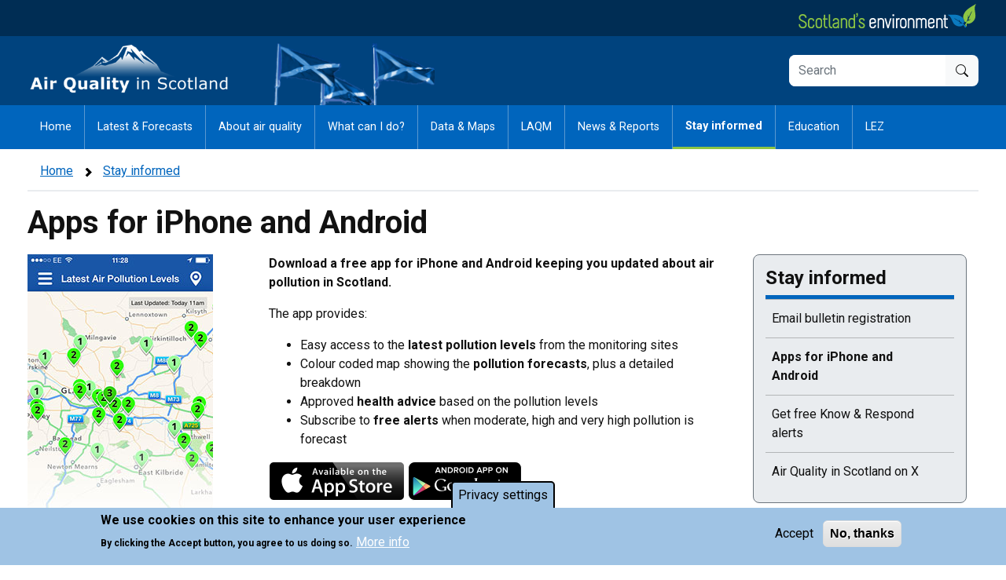

--- FILE ---
content_type: text/html; charset=UTF-8
request_url: https://www.scottishairquality.scot/stay-informed/apps
body_size: 7882
content:
<!DOCTYPE html>
<html lang="en" dir="ltr" prefix="content: http://purl.org/rss/1.0/modules/content/  dc: http://purl.org/dc/terms/  foaf: http://xmlns.com/foaf/0.1/  og: http://ogp.me/ns#  rdfs: http://www.w3.org/2000/01/rdf-schema#  schema: http://schema.org/  sioc: http://rdfs.org/sioc/ns#  sioct: http://rdfs.org/sioc/types#  skos: http://www.w3.org/2004/02/skos/core#  xsd: http://www.w3.org/2001/XMLSchema# ">
  <head>
    <meta charset="utf-8" />
<script async src="https://www.googletagmanager.com/gtag/js?id=UA-4917050-6"></script>
<script>window.dataLayer = window.dataLayer || [];function gtag(){dataLayer.push(arguments)};gtag("js", new Date());gtag("set", "developer_id.dMDhkMT", true);gtag("config", "UA-4917050-6", {"groups":"default","anonymize_ip":true,"page_placeholder":"PLACEHOLDER_page_path"});</script>
<meta name="description" content="Download a free app for iPhone and Android keeping you updated about air pollution in Scotland. The app provides:" />
<link rel="canonical" href="https://www.scottishairquality.scot/stay-informed/apps" />
<meta name="Generator" content="Drupal 9 (https://www.drupal.org)" />
<meta name="MobileOptimized" content="width" />
<meta name="HandheldFriendly" content="true" />
<meta name="viewport" content="width=device-width, initial-scale=1.0" />
<style>div#sliding-popup, div#sliding-popup .eu-cookie-withdraw-banner, .eu-cookie-withdraw-tab {background: #9fc3e4} div#sliding-popup.eu-cookie-withdraw-wrapper { background: transparent; } #sliding-popup h1, #sliding-popup h2, #sliding-popup h3, #sliding-popup p, #sliding-popup label, #sliding-popup div, .eu-cookie-compliance-more-button, .eu-cookie-compliance-secondary-button, .eu-cookie-withdraw-tab { color: #000000;} .eu-cookie-withdraw-tab { border-color: #000000;}</style>
<link rel="icon" href="/themes/custom/saq/favicon.ico" type="image/vnd.microsoft.icon" />
<link rel="alternate" hreflang="en" href="https://www.scottishairquality.scot/stay-informed/apps" />

    <title>Apps for iPhone and Android</title>
    <link rel="stylesheet" media="all" href="/sites/default/files/css/css_oT18VaTZqZQKqwV6tcHJRyXHqSU1-r2dM64FuylOSw4.css" />
<link rel="stylesheet" media="all" href="/sites/default/files/css/css_ZRjejrLnoroLzCy2rY07EzDJtRkkYhz25rQKLtxiVQI.css" />
<link rel="stylesheet" media="all" href="//fonts.googleapis.com/css2?family=Roboto:wght@400;700&amp;display=swap" />

    
  </head>

  <body class="d-flex flex-column h-100">

    <a href="#main-content" class="visually-hidden focusable">
      Skip to main content
    </a>
    
      <div class="dialog-off-canvas-main-canvas" data-off-canvas-main-canvas>
    

<div class="page">

  

<header id="header" class='header'>
  <div class="bg--darker pt-1 pb-2">
    <div class="container">
      <div class="d-flex justify-content-end" aria-hidden="true">
       <a href="https://www.environment.gov.scot/" target="_blank"><img src="/themes/custom/saq/images/scot-env-logo.png"/></a>
      </div>
    </div>
  </div>
  <div class="bg--dark">
    <div class="container">
      <div class="row">
        <div class="col-12 col-sm-6 col-md-8">
          <div class="d-flex header-contain-sm--logo">
            <div
              class="mr-2 header__logo py-2">
                            <a href="/">
                <span class="sr-only">Air Quality in Scotland </span>
                <img src="/themes/custom/saq/images/logo-air-quality-in-scotland-white.png" aria-hidden="true"/>
              </a>
            </div>
            <div class="mr-2 header__flags d-none d-md-block" aria-hidden="true">
              <img src="/themes/custom/saq/images/bg-flags.png"/>
            </div>
          </div>
        </div>
        <div
          class="col-12 col-sm-6 col-md-4 d-sm-flex align-items-center justify-content-end">
          <form class="search-block-form form-inline d-mb-block my-2" data-drupal-selector="search-block-form" action="/search/node" method="get" id="search-block-form" accept-charset="UTF-8">
    <div class='input-group bg-light rounded'>
        

  
<input title="Enter the terms you wish to search for." data-drupal-selector="edit-keys" type="search" id="edit-keys" name="keys" value="" size="20" maxlength="128" placeholder="Search" class="form-search form-control" />
<div data-drupal-selector="edit-actions" class="form-actions js-form-wrapper form-wrapper" id="edit-actions">    <button class="btn btn-outline background-grey" type="submit">
        <svg
            width="1em"
            height="1em"
            viewBox="0 0 16 16"
            fill="currentColor"
            xmlns="http://www.w3.org/2000/svg"
            >
                <path
                fill-rule="evenodd"
                d="M10.442 10.442a1 1 0 0 1 1.415 0l3.85 3.85a1 1 0 0 1-1.414 1.415l-3.85-3.85a1 1 0 0 1 0-1.415z"
                />
                <path
                fill-rule="evenodd"
                d="M6.5 12a5.5 5.5 0 1 0 0-11 5.5 5.5 0 0 0 0 11zM13 6.5a6.5 6.5 0 1 1-13 0 6.5 6.5 0 0 1 13 0z"
                />
        </svg>
    </button>
</div>

    </div>
</form>

        </div>
      </div>
    </div>
  </div>
</header>
<div class="bg-primary">
  <div class="container">
    <div class="d-flex align-items-center">
      <p class="d-lg-none font-weight-bold text-white h5 mb-0">Menu</p>
      <button class="navbar-toggler d-lg-none p-2 ml-auto my-2" type="button" data-toggle="collapse" data-target="#navbarSupportedContent" aria-controls="navbarSupportedContent" aria-expanded="false" aria-label="Toggle navigation">
        <svg class='hamburger' xmlns="http://www.w3.org/2000/svg" viewbox="0 0 100 100">
	<g>
		<path d="M2.5 8.5h95v9.8h-95zM2.5 45.1h95v9.8h-95zM2.5 81.7h95v9.8h-95z"/>
	</g>
</svg>
      </button>
    </div>
    <div>
      <nav class="navigation navbar navbar-expand-lg p-0 navbar-light navbar-dark" role="navigation" aria-label="Main Menu">
        <div class="navigation__navbar-collapse collapse navbar-collapse" id="navbarSupportedContent">
                          
  <div class="block block--saq-main-menu">

  
    

      


  <ul class="navbar-nav">
                  
                        <li class="nav-item navigation__nav-item   d-lg-flex align-items-center py-3 py-sm-2 py-md-3 px-xl-3 px-sm-2 px-md-3">
                      <a href="/" class="text-white navigation__link text-md-center" data-drupal-link-system-path="&lt;front&gt;">Home</a>
                  </li>
              
                        <li class="nav-item navigation__nav-item   d-lg-flex align-items-center py-3 py-sm-2 py-md-3 px-xl-3 px-sm-2 px-md-3">
                      <a href="/latest" class="text-white navigation__link text-md-center" data-drupal-link-system-path="node/7">Latest &amp; Forecasts</a>
                  </li>
              
                        <li class="nav-item navigation__nav-item   d-lg-flex align-items-center py-3 py-sm-2 py-md-3 px-xl-3 px-sm-2 px-md-3">
                      <a href="/air-quality" class="text-white navigation__link text-md-center" data-drupal-link-system-path="node/14">About air quality</a>
                  </li>
              
                        <li class="nav-item navigation__nav-item   d-lg-flex align-items-center py-3 py-sm-2 py-md-3 px-xl-3 px-sm-2 px-md-3">
                      <a href="/what-can-i-do" class="text-white navigation__link text-md-center" data-drupal-link-system-path="node/22">What can I do?</a>
                  </li>
              
                        <li class="nav-item navigation__nav-item   d-lg-flex align-items-center py-3 py-sm-2 py-md-3 px-xl-3 px-sm-2 px-md-3">
                      <a href="/data" class="text-white navigation__link text-md-center" data-drupal-link-system-path="node/25">Data &amp; Maps</a>
                  </li>
              
                        <li class="nav-item navigation__nav-item   d-lg-flex align-items-center py-3 py-sm-2 py-md-3 px-xl-3 px-sm-2 px-md-3">
                      <a href="/laqm" class="text-white navigation__link text-md-center" data-drupal-link-system-path="node/44">LAQM</a>
                  </li>
              
                        <li class="nav-item navigation__nav-item   d-lg-flex align-items-center py-3 py-sm-2 py-md-3 px-xl-3 px-sm-2 px-md-3">
                      <a href="/news" class="text-white navigation__link text-md-center" data-drupal-link-system-path="node/50">News &amp; Reports</a>
                  </li>
              
                        <li class="nav-item navigation__nav-item navigation__active-item  d-lg-flex align-items-center py-3 py-sm-2 py-md-3 px-xl-3 px-sm-2 px-md-3">
                      <a href="/stay-informed" class="text-white navigation__link text-md-center" data-drupal-link-system-path="node/55">Stay informed</a>
                  </li>
              
                        <li class="nav-item navigation__nav-item   d-lg-flex align-items-center py-3 py-sm-2 py-md-3 px-xl-3 px-sm-2 px-md-3">
                      <a href="/education" class="text-white navigation__link text-md-center" data-drupal-link-system-path="node/59">Education</a>
                  </li>
              
                        <li class="nav-item navigation__nav-item   d-lg-flex align-items-center py-3 py-sm-2 py-md-3 px-xl-3 px-sm-2 px-md-3">
                      <a href="/lez" class="text-white navigation__link text-md-center" data-drupal-link-system-path="node/100">LEZ</a>
                  </li>
            </ul>

  
  </div>


                  </div>
      </nav>
    </div>
  </div>
</div>

  <main class="pb-5 flex-shrink-0">
          <header class="page__header mb-3 mt-1">
        <div class="container">
            <div data-drupal-messages-fallback class="hidden"></div>

  <div class="block block--saq-breadcrumbs">

  
    

        <nav aria-label="breadcrumb" class="">
    <ol class="breadcrumb">
              <li class="breadcrumb-item ">
                      <a href="/">Home</a>
                  </li>
              <li class="breadcrumb-item ">
                      <a href="/stay-informed">Stay informed</a>
                  </li>
          </ol>
  </nav>

  
  </div>

  <div class="block block--saq-page-title">

  
    

      
  <h1>
<span>Apps for iPhone and Android</span>
</h1>


  
  </div>


        </div>
      </header>
    
          <div  class="page__content container">
        <div class="row">
          <div  class="page__content container col-sm-12">
              
  <div class="block block--saq-content">

  
    

      <article data-history-node-id="58" role="article" about="/stay-informed/apps" class="node air-quality-basic-page air-quality-basic-page--full">
  
  

          <div class="layout layout--with-sidebar-content container mb-5">
        <div class='row'>
            <div  class="layout__region mb-4 pl-0 col-xl-9 col-md-9 col-sm-12 layout__region--maincontent">
                                        
  <div class="block">

  
    

      
            <div class="air-quality-basic-page__body"><div class="row">
<div class="col-md-4"><img alt="Screenshot of the AQ Scotland app" src="/site-images/app-aq-scotland-main.jpg" /></div>

<div class="col-md-8">
<p><b>Download a free app for iPhone and Android keeping you updated about air pollution in Scotland.</b></p>

<p>The app provides:</p>

<ul><li>Easy access to the <b>latest pollution levels</b> from the monitoring sites</li>
	<li>Colour coded map showing the <b>pollution forecasts</b>, plus a detailed breakdown</li>
	<li>Approved <b>health advice</b> based on the pollution levels</li>
	<li>Subscribe to <b>free alerts</b> when moderate, high and very high pollution is forecast</li>
</ul><div class="align-center"><a href="https://www.apple.com/ios/app-store/"><img alt="Available on the iTunes App Store" src="/sites/default/files/orig/images/btn/btn-itunes-store.png" /></a> <a href="https://play.google.com/store/apps/details?id=scot.scottishairquality.aqscotland"><img alt="Available on Google Play" src="/sites/default/files/orig/images/btn/btn-google-play.png" /></a></div>
</div>
</div>

<div class="row">
<div class="col-sm">
<h2>Pollution alerts</h2>
<img alt="Pollution alerts from Air Quality in Scotland App" src="/site-images/app-push-alerts.jpg" /><p>Choose from a number of alerts and Notifications which will provide you with air pollution information that is important to you. These include;</p>

<ul><li>smart device notification which alerts you when monitoring sites become elevated in areas of interest to you</li>
	<li>Smart device notification which alerts you when entering an AQMA</li>
	<li>Daily pollution text and/or smart devices notification which alerts you if elevated pollution levels are forecast in areas of interest to you</li>
</ul></div>

<div class="col-sm">
<h2>Latest data</h2>
<img alt="Latest pollution from Air Quality in Scotland App" src="/site-images/app-latest.jpg" /><p>View the map to see pollution levels currently measured across the network of monitoring sites, and select a monitoring site for more information and a 7-day trend chart.</p>
</div>

<div class="col-sm">
<h2>Forecasts</h2>
<img alt="Pollution forecast from Air Quality in Scotland App" src="/site-images/app-forecast.jpg" /><p>Air pollution forecasts are shown on a coloured map allowing you to quickly see the pollution forecast for the day ahead.</p>
</div>
</div>
</div>
      
  
  </div>

                            </div>
            <div  class="layout__region mb-4 col-xl-3 col-md-3 col-sm-12 layout__region--sidebar">
                                    
<aside>
        <nav role="navigation" class="saq-style-sidebar rounded border border-secondary">


  
            <ul class="list-group list-group-flush">
    
                      <li class="list-group-item ml-0 p-0">
            <div class="border-bottom-5">
                              <a id="nav_heading" class="h4 font-weight-bolder mb-2 d-block" href="/stay-informed">Stay informed</a>
                          </div>
          </li>
    
          <li class="list-group-item ml-0 pl-2">
                        <a href="/stay-informed/registration" data-drupal-link-system-path="node/56">Email bulletin registration</a>
          
              </li>
          <li class="list-group-item ml-0 pl-2">
                        <span class="sr-only">Current selected page : Apps for iPhone and Android </span> <span aria-hidden="true" class="font-weight-bold">Apps for iPhone and Android</span>
          
              </li>
          <li class="list-group-item ml-0 pl-2">
                        <a href="/know-and-respond" data-drupal-link-system-path="node/57">Get free Know &amp; Respond alerts</a>
          
              </li>
          <li class="list-group-item ml-0 pl-2">
                        <a href="/stay-informed/twitter" data-drupal-link-system-path="node/89">Air Quality in Scotland on X</a>
          
              </li>
    
    </ul>
  

</nav>
  </aside>

                            </div>
        </div>
    </div>

  </article>

  
  </div>


          </div>
                  </div>
      </div>
      </main>


      <footer class="footer mt-auto py-3 bg-dark text-white dark py-4 mt-auto">
    <div class="container">
        <div class="row">
            <div class="col-md-4">
                <p class="mb-4">@2021 Air Quality</p>
                <p class="mb-4">
                    Website hosted and maintained by Ricardo Energy & Environment
                </p>
                <div class="d-flex justify-content-md-between align-items-md-center">
            		

    <ul class='list-unstyled'>
                    <li class="navigation__item">
                <a href="/contact" class="link--light link">Contact</a>
            </li>
                    <li class="navigation__item">
                <a href="/about" class="link--light link">About the website</a>
            </li>
                    <li class="navigation__item">
                <a href="/cookies" class="link--light link">Cookies and Privacy policy</a>
            </li>
            </ul>
                </div>
            </div>
            <div class="col-md-4">
                <hr class="d-md-none border-white"/>
                <p class="mb-4 font-weight-bold">Discover more...</p>
                <ul class="list-inline">
                    <li class="list-inline-item mr-1">
                        <a href='http://www.youtube.com/user/AirQualityScotland' target='_blank'>
                            <img src="/themes/custom/saq/images/icon_youtube-large.png"/>
                        </a>
                    </li>
                    <li class="list-inline-item mr-1">
                        <a href='/stay-informed' target='_blank'>
                            <img src="/themes/custom/saq/images/icon_app_34x34.jpg"/>
                        </a>
                    </li>
                    <li class="list-inline-item mr-1">
                        <a href='http://twitter.com/scotairquality' target='_blank'>
                            <img src="/themes/custom/saq/images/icon_twitter-large.png"/>
                        </a>
                    </li>
                </ul>
                <p class="mb-4">
                    You can follow us on twitter for all the latest pollution updates from the monitoring network.
                </p>
            </div>
            <div class="col-md-4 d-flex flex-column">
                <hr class="d-md-none border-white"/>
                <p class="mb-4 font-weight-bold">Don't miss</p>

                

    <ul class='list-unstyled'>
                    <li class="navigation__item">
                <a href="/affect-me" class="link--light link">Information about how air pollution affects you</a>
            </li>
                    <li class="navigation__item">
                <a href="/news" class="link--light link">Latest news from Air Quality in Scotland</a>
            </li>
            </ul>
        
                <div class="d-flex justify-content-end mt-auto">
                    <svg width="165" height="25" fill="none" xmlns="http://www.w3.org/2000/svg">
                        <path d="M58.99 0h-1v30h1V0zM7.45 0l19.02 11.14L45.49 0H7.45zM7.45 30l19.02-11.14L45.49 30H7.45zM.99 3.18v22.98L19.9 14.67.99 3.18zM51.99 3.18v22.98L33.08 14.67 51.99 3.18zM70.9 25.21c3.27 0 7.09-1.3 7.09-6.12V7h-3v1.26a5.46 5.46 0 00-4.46-2.19c-3.46 0-6 2.52-6 6.87s2.65 6.87 6.06 6.87a5.589 5.589 0 004.4-2.25v1.52c0 2.85-2.22 3.74-4.13 3.74a5.459 5.459 0 01-4.35-1.72l-1.29 2.11a7.81 7.81 0 005.69 2h-.01zm.48-8c-2.33 0-3.88-1.69-3.88-4.27 0-2.58 1.6-4.29 3.92-4.29a5.33 5.33 0 013.57 1.77v5a5.43 5.43 0 01-3.61 1.77v.02zm15.9 2.91a6.71 6.71 0 006.87-7 6.87 6.87 0 00-13.74 0 6.709 6.709 0 006.87 7zm0-2.58c-2.47 0-3.85-2.08-3.85-4.46s1.38-4.43 3.85-4.43 3.85 2.08 3.85 4.43c0 2.35-1.36 4.46-3.85 4.46zm16 2.46l5.46-13h-3.1l-3.91 10-3.87-10h-3.13l5.46 13h3.09zm7.39.09a2 2 0 001.94-2 1.94 1.94 0 10-3.88 0 1.998 1.998 0 001.94 2zm10.11 0c3.6 0 5.57-1.8 5.57-4.18 0-5.32-8.09-3.55-8.09-5.9 0-.94.94-1.66 2.47-1.66a5.463 5.463 0 014 1.61l1.22-2.05a7.639 7.639 0 00-5.18-1.86c-3.38 0-5.26 1.86-5.26 4 0 5.15 8.09 3.27 8.09 5.9 0 1.05-.91 1.77-2.66 1.77a6.872 6.872 0 01-4.52-1.86L115.07 18a8.11 8.11 0 005.73 2.11l-.02-.02zm14.4 0a6.001 6.001 0 005.13-2.38l-1.91-1.8a3.591 3.591 0 01-3.08 1.61c-2.41 0-4-1.86-4-4.46 0-2.6 1.63-4.43 4-4.43a3.55 3.55 0 013.08 1.55l1.91-1.75a5.994 5.994 0 00-5.13-2.38 6.707 6.707 0 00-6.459 4.298 6.717 6.717 0 00-.441 2.702 6.739 6.739 0 001.932 4.997 6.726 6.726 0 004.968 2.003v.04zm13.29 0a6.699 6.699 0 006.87-7 6.871 6.871 0 00-11.728-4.858 6.871 6.871 0 00-2.012 4.858 6.707 6.707 0 004.182 6.514c.853.345 1.768.51 2.688.486zm0-2.58c-2.47 0-3.85-2.08-3.85-4.46s1.39-4.43 3.85-4.43 3.85 2.08 3.85 4.43c0 2.35-1.36 4.46-3.85 4.46zm13.82 2.58a3.8 3.8 0 002.67-.86l-.68-2.23a1.478 1.478 0 01-1.14.5c-.83 0-1.14-.69-1.14-1.61V9h3V7h-3V3h-3v4h-2v2h2v7.65c0 2.24 1.07 3.46 3.34 3.46l-.05-.02z" fill="#fff"/>
                    </svg>
                </div>
            </div>
        </div>

    </div>
</footer>  </div>

  </div>

    
    <script type="application/json" data-drupal-selector="drupal-settings-json">{"path":{"baseUrl":"\/","scriptPath":null,"pathPrefix":"","currentPath":"node\/58","currentPathIsAdmin":false,"isFront":false,"currentLanguage":"en"},"pluralDelimiter":"\u0003","suppressDeprecationErrors":true,"aq_ambient_map":{"uk_air_geoserver_url":"https:\/\/geoserver.rcdo.co.uk\/geoserver\/scotarc\/wms"},"google_analytics":{"account":"UA-4917050-6","trackOutbound":true,"trackMailto":true,"trackDownload":true,"trackDownloadExtensions":"7z|aac|arc|arj|asf|asx|avi|bin|csv|doc(x|m)?|dot(x|m)?|exe|flv|gif|gz|gzip|hqx|jar|jpe?g|js|mp(2|3|4|e?g)|mov(ie)?|msi|msp|pdf|phps|png|ppt(x|m)?|pot(x|m)?|pps(x|m)?|ppam|sld(x|m)?|thmx|qtm?|ra(m|r)?|sea|sit|tar|tgz|torrent|txt|wav|wma|wmv|wpd|xls(x|m|b)?|xlt(x|m)|xlam|xml|z|zip"},"eu_cookie_compliance":{"cookie_policy_version":"1.0.0","popup_enabled":true,"popup_agreed_enabled":false,"popup_hide_agreed":false,"popup_clicking_confirmation":false,"popup_scrolling_confirmation":false,"popup_html_info":"\u003Cbutton type=\u0022button\u0022 class=\u0022eu-cookie-withdraw-tab\u0022\u003EPrivacy settings\u003C\/button\u003E\n\u003Cdiv aria-labelledby=\u0022popup-text\u0022  class=\u0022eu-cookie-compliance-banner eu-cookie-compliance-banner-info eu-cookie-compliance-banner--opt-in\u0022\u003E\n  \u003Cdiv class=\u0022popup-content info eu-cookie-compliance-content\u0022\u003E\n        \u003Cdiv id=\u0022popup-text\u0022 class=\u0022eu-cookie-compliance-message\u0022 role=\u0022document\u0022\u003E\n      \u003Ch2\u003EWe use cookies on this site to enhance your user experience\u003C\/h2\u003E\u003Cp\u003EBy clicking the Accept button, you agree to us doing so.\u003C\/p\u003E\n              \u003Cbutton type=\u0022button\u0022 class=\u0022find-more-button eu-cookie-compliance-more-button\u0022\u003EMore info\u003C\/button\u003E\n          \u003C\/div\u003E\n\n    \n    \u003Cdiv id=\u0022popup-buttons\u0022 class=\u0022eu-cookie-compliance-buttons\u0022\u003E\n            \u003Cbutton type=\u0022button\u0022 class=\u0022agree-button eu-cookie-compliance-secondary-button\u0022\u003EAccept\u003C\/button\u003E\n              \u003Cbutton type=\u0022button\u0022 class=\u0022decline-button eu-cookie-compliance-default-button\u0022\u003ENo, thanks\u003C\/button\u003E\n          \u003C\/div\u003E\n  \u003C\/div\u003E\n\u003C\/div\u003E","use_mobile_message":false,"mobile_popup_html_info":"\u003Cbutton type=\u0022button\u0022 class=\u0022eu-cookie-withdraw-tab\u0022\u003EPrivacy settings\u003C\/button\u003E\n\u003Cdiv aria-labelledby=\u0022popup-text\u0022  class=\u0022eu-cookie-compliance-banner eu-cookie-compliance-banner-info eu-cookie-compliance-banner--opt-in\u0022\u003E\n  \u003Cdiv class=\u0022popup-content info eu-cookie-compliance-content\u0022\u003E\n        \u003Cdiv id=\u0022popup-text\u0022 class=\u0022eu-cookie-compliance-message\u0022 role=\u0022document\u0022\u003E\n      \n              \u003Cbutton type=\u0022button\u0022 class=\u0022find-more-button eu-cookie-compliance-more-button\u0022\u003EMore info\u003C\/button\u003E\n          \u003C\/div\u003E\n\n    \n    \u003Cdiv id=\u0022popup-buttons\u0022 class=\u0022eu-cookie-compliance-buttons\u0022\u003E\n            \u003Cbutton type=\u0022button\u0022 class=\u0022agree-button eu-cookie-compliance-secondary-button\u0022\u003EAccept\u003C\/button\u003E\n              \u003Cbutton type=\u0022button\u0022 class=\u0022decline-button eu-cookie-compliance-default-button\u0022\u003ENo, thanks\u003C\/button\u003E\n          \u003C\/div\u003E\n  \u003C\/div\u003E\n\u003C\/div\u003E","mobile_breakpoint":768,"popup_html_agreed":false,"popup_use_bare_css":false,"popup_height":"auto","popup_width":"100%","popup_delay":1000,"popup_link":"\/cookies","popup_link_new_window":false,"popup_position":false,"fixed_top_position":false,"popup_language":"en","store_consent":false,"better_support_for_screen_readers":true,"cookie_name":"","reload_page":true,"domain":"","domain_all_sites":false,"popup_eu_only":false,"popup_eu_only_js":false,"cookie_lifetime":100,"cookie_session":0,"set_cookie_session_zero_on_disagree":0,"disagree_do_not_show_popup":false,"method":"opt_in","automatic_cookies_removal":true,"allowed_cookies":"","withdraw_markup":"\u003Cbutton type=\u0022button\u0022 class=\u0022eu-cookie-withdraw-tab\u0022\u003EPrivacy settings\u003C\/button\u003E\n\u003Cdiv aria-labelledby=\u0022popup-text\u0022 class=\u0022eu-cookie-withdraw-banner\u0022\u003E\n  \u003Cdiv class=\u0022popup-content info eu-cookie-compliance-content\u0022\u003E\n    \u003Cdiv id=\u0022popup-text\u0022 class=\u0022eu-cookie-compliance-message\u0022 role=\u0022document\u0022\u003E\n      \u003Ch2\u003EWe use cookies on this site to enhance your user experience\u003C\/h2\u003E\u003Cp\u003EYou have given your consent for us to set cookies.\u003C\/p\u003E\n    \u003C\/div\u003E\n    \u003Cdiv id=\u0022popup-buttons\u0022 class=\u0022eu-cookie-compliance-buttons\u0022\u003E\n      \u003Cbutton type=\u0022button\u0022 class=\u0022eu-cookie-withdraw-button \u0022\u003EWithdraw consent\u003C\/button\u003E\n    \u003C\/div\u003E\n  \u003C\/div\u003E\n\u003C\/div\u003E","withdraw_enabled":false,"reload_options":0,"reload_routes_list":"","withdraw_button_on_info_popup":false,"cookie_categories":[],"cookie_categories_details":[],"enable_save_preferences_button":false,"cookie_value_disagreed":"0","cookie_value_agreed_show_thank_you":"1","cookie_value_agreed":"2","containing_element":"body","settings_tab_enabled":true,"olivero_primary_button_classes":"","olivero_secondary_button_classes":"","close_button_action":"","open_by_default":true,"modules_allow_popup":true,"hide_the_banner":false,"geoip_match":true,"unverified_scripts":["\/"]},"ajaxTrustedUrl":{"\/search\/node":true},"user":{"uid":0,"permissionsHash":"04a726c1e188c546644d088dff1cc8bd5f1c99be0050d93d201bcef5fab96bc5"}}</script>
<script src="/core/assets/vendor/jquery/jquery.min.js?v=3.6.3"></script>
<script src="//maxcdn.bootstrapcdn.com/bootstrap/4.0.0/js/bootstrap.min.js"></script>
<script src="/core/misc/polyfills/element.matches.js?v=9.5.11"></script>
<script src="/core/assets/vendor/once/once.min.js?v=1.0.1"></script>
<script src="/core/misc/drupalSettingsLoader.js?v=9.5.11"></script>
<script src="/core/misc/drupal.js?v=9.5.11"></script>
<script src="/core/misc/drupal.init.js?v=9.5.11"></script>
<script src="/modules/contrib/ckeditor_bootstrap_tabs/js/tabs.js?t805c3"></script>
<script src="/modules/contrib/google_analytics/js/google_analytics.js?v=9.5.11"></script>
<script src="//cdnjs.cloudflare.com/ajax/libs/popper.js/1.12.9/umd/popper.min.js"></script>
<script src="/themes/custom/saq/assets/js/saq.script.js?v=9.5.11"></script>
<script src="/modules/contrib/eu_cookie_compliance/js/eu_cookie_compliance.min.js?t805c3"></script>

  </body>
</html>


--- FILE ---
content_type: text/javascript
request_url: https://www.scottishairquality.scot/themes/custom/saq/assets/js/saq.script.js?v=9.5.11
body_size: 535
content:
!function(t){var e={};function o(r){if(e[r])return e[r].exports;var n=e[r]={i:r,l:!1,exports:{}};return t[r].call(n.exports,n,n.exports,o),n.l=!0,n.exports}o.m=t,o.c=e,o.d=function(t,e,r){o.o(t,e)||Object.defineProperty(t,e,{enumerable:!0,get:r})},o.r=function(t){"undefined"!=typeof Symbol&&Symbol.toStringTag&&Object.defineProperty(t,Symbol.toStringTag,{value:"Module"}),Object.defineProperty(t,"__esModule",{value:!0})},o.t=function(t,e){if(1&e&&(t=o(t)),8&e)return t;if(4&e&&"object"==typeof t&&t&&t.__esModule)return t;var r=Object.create(null);if(o.r(r),Object.defineProperty(r,"default",{enumerable:!0,value:t}),2&e&&"string"!=typeof t)for(var n in t)o.d(r,n,function(e){return t[e]}.bind(null,n));return r},o.n=function(t){var e=t&&t.__esModule?function(){return t.default}:function(){return t};return o.d(e,"a",e),e},o.o=function(t,e){return Object.prototype.hasOwnProperty.call(t,e)},o.p="/",o(o.s=0)}([function(t,e,o){o(1),t.exports=o(2)},function(t,e){!function(t,e){"use strict";var o=window.location.hash.split("?");o[0]&&t('.nav-tabs a[href="'+o[0]+'"]').length&&t('.nav-tabs a[href="'+o[0]+'"]').tab("show"),e.behaviors.saq={attach:function(e,o){t(".flowchart__item--level2").addClass("flowchart__item--faded"),t(".flowchart").addClass("flowchart--faded"),t("#toggle-fade").on("click",(function(){return t(".flowchart__item--level2").toggleClass("flowchart__item--faded"),t(".flowchart").css({opacity:0}).toggleClass("flowchart--faded").css({opacity:1}),t(this).toggleClass("active"),!1})),t(".flowchart__item--level2").hover((function(){t(this).removeClass("flowchart__item--faded")}),(function(){0==t("#toggle-fade").hasClass("active")&&t(this).addClass("flowchart__item--faded")}))}}}(jQuery,Drupal)},function(t,e){}]);